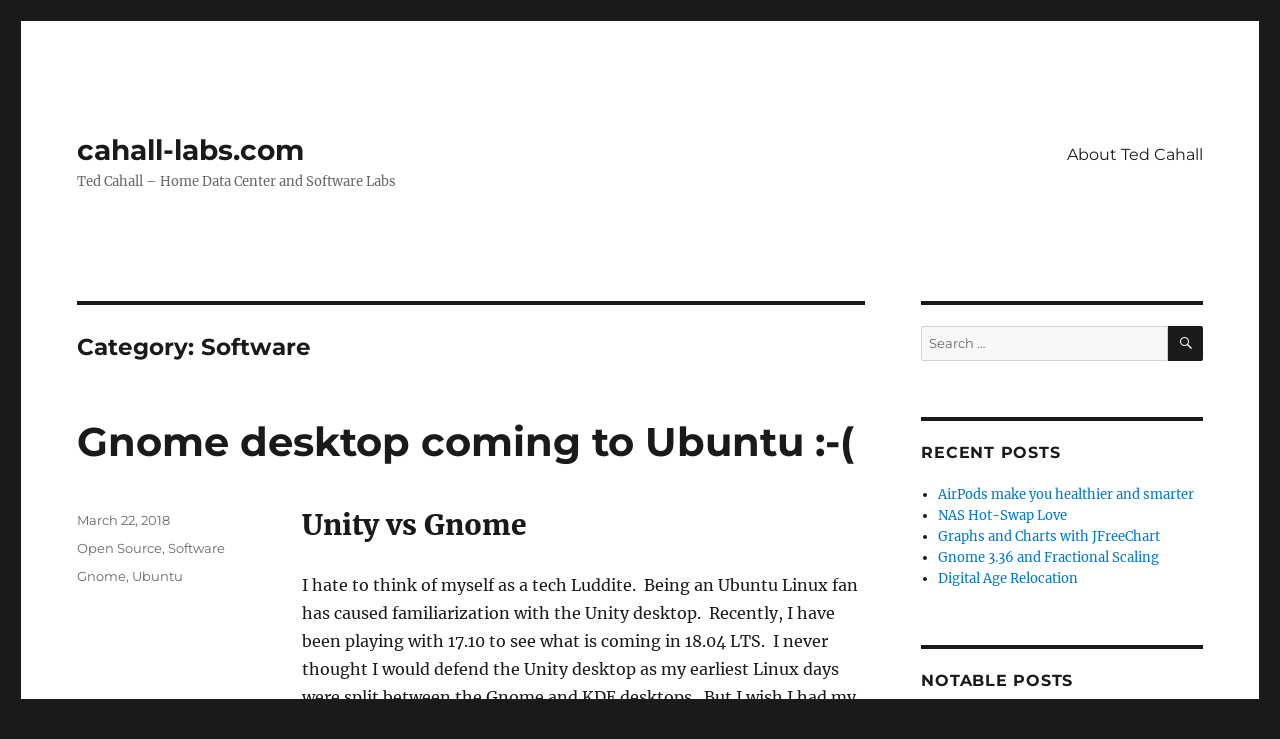

--- FILE ---
content_type: text/html; charset=UTF-8
request_url: https://cahall-labs.com/category/software/page/2/
body_size: 18961
content:
<!DOCTYPE html>
<html lang="en-US" class="no-js">
<head>
	<meta charset="UTF-8">
	<meta name="viewport" content="width=device-width, initial-scale=1.0">
	<link rel="profile" href="https://gmpg.org/xfn/11">
		<script>
(function(html){html.className = html.className.replace(/\bno-js\b/,'js')})(document.documentElement);
//# sourceURL=twentysixteen_javascript_detection
</script>
<meta name='robots' content='index, follow, max-image-preview:large, max-snippet:-1, max-video-preview:-1' />
	<style>img:is([sizes="auto" i], [sizes^="auto," i]) { contain-intrinsic-size: 3000px 1500px }</style>
	
	<!-- This site is optimized with the Yoast SEO plugin v26.8 - https://yoast.com/product/yoast-seo-wordpress/ -->
	<title>Software Archives - Page 2 of 2 - cahall-labs.com</title>
	<link rel="canonical" href="https://cahall-labs.com/category/software/page/2/" />
	<link rel="prev" href="https://cahall-labs.com/category/software/" />
	<meta property="og:locale" content="en_US" />
	<meta property="og:type" content="article" />
	<meta property="og:title" content="Software Archives - Page 2 of 2 - cahall-labs.com" />
	<meta property="og:url" content="https://cahall-labs.com/category/software/" />
	<meta property="og:site_name" content="cahall-labs.com" />
	<meta name="twitter:card" content="summary_large_image" />
	<meta name="twitter:site" content="@ted_cahall" />
	<script type="application/ld+json" class="yoast-schema-graph">{"@context":"https://schema.org","@graph":[{"@type":"CollectionPage","@id":"https://cahall-labs.com/category/software/","url":"https://cahall-labs.com/category/software/page/2/","name":"Software Archives - Page 2 of 2 - cahall-labs.com","isPartOf":{"@id":"https://cahall-labs.com/#website"},"breadcrumb":{"@id":"https://cahall-labs.com/category/software/page/2/#breadcrumb"},"inLanguage":"en-US"},{"@type":"BreadcrumbList","@id":"https://cahall-labs.com/category/software/page/2/#breadcrumb","itemListElement":[{"@type":"ListItem","position":1,"name":"Home","item":"https://cahall-labs.com/"},{"@type":"ListItem","position":2,"name":"Software"}]},{"@type":"WebSite","@id":"https://cahall-labs.com/#website","url":"https://cahall-labs.com/","name":"cahall-labs.com","description":"Ted Cahall - Home Data Center and Software Labs","publisher":{"@id":"https://cahall-labs.com/#/schema/person/c680d0bd605a2699c4af3c67a9463ad8"},"potentialAction":[{"@type":"SearchAction","target":{"@type":"EntryPoint","urlTemplate":"https://cahall-labs.com/?s={search_term_string}"},"query-input":{"@type":"PropertyValueSpecification","valueRequired":true,"valueName":"search_term_string"}}],"inLanguage":"en-US"},{"@type":["Person","Organization"],"@id":"https://cahall-labs.com/#/schema/person/c680d0bd605a2699c4af3c67a9463ad8","name":"Ted Cahall","image":{"@type":"ImageObject","inLanguage":"en-US","@id":"https://cahall-labs.com/#/schema/person/image/","url":"https://secureservercdn.net/198.71.233.153/bf7.618.myftpupload.com/wp-content/uploads/2018/03/ted-cahall.jpeg?time=1644358601","contentUrl":"https://secureservercdn.net/198.71.233.153/bf7.618.myftpupload.com/wp-content/uploads/2018/03/ted-cahall.jpeg?time=1644358601","width":460,"height":460,"caption":"Ted Cahall"},"logo":{"@id":"https://cahall-labs.com/#/schema/person/image/"},"description":"Ted Cahall is an executive, engineer, entrepreneur as well as amateur race car driver. He combined his skills as an engineer and passion for racing by developing the marrspoints.com points tracking website for the Washington DC region of the SCCA.","sameAs":["http://tedcahall.com/","https://www.facebook.com/ted.cahall","https://www.linkedin.com/in/tedcahall/","https://x.com/ted_cahall","https://www.youtube.com/user/tedcahall/"]}]}</script>
	<!-- / Yoast SEO plugin. -->


<link rel="alternate" type="application/rss+xml" title="cahall-labs.com &raquo; Feed" href="https://cahall-labs.com/feed/" />
<link rel="alternate" type="application/rss+xml" title="cahall-labs.com &raquo; Comments Feed" href="https://cahall-labs.com/comments/feed/" />
<link rel="alternate" type="application/rss+xml" title="cahall-labs.com &raquo; Software Category Feed" href="https://cahall-labs.com/category/software/feed/" />
<script>
window._wpemojiSettings = {"baseUrl":"https:\/\/s.w.org\/images\/core\/emoji\/16.0.1\/72x72\/","ext":".png","svgUrl":"https:\/\/s.w.org\/images\/core\/emoji\/16.0.1\/svg\/","svgExt":".svg","source":{"concatemoji":"https:\/\/cahall-labs.com\/wp-includes\/js\/wp-emoji-release.min.js?ver=6.8.3"}};
/*! This file is auto-generated */
!function(s,n){var o,i,e;function c(e){try{var t={supportTests:e,timestamp:(new Date).valueOf()};sessionStorage.setItem(o,JSON.stringify(t))}catch(e){}}function p(e,t,n){e.clearRect(0,0,e.canvas.width,e.canvas.height),e.fillText(t,0,0);var t=new Uint32Array(e.getImageData(0,0,e.canvas.width,e.canvas.height).data),a=(e.clearRect(0,0,e.canvas.width,e.canvas.height),e.fillText(n,0,0),new Uint32Array(e.getImageData(0,0,e.canvas.width,e.canvas.height).data));return t.every(function(e,t){return e===a[t]})}function u(e,t){e.clearRect(0,0,e.canvas.width,e.canvas.height),e.fillText(t,0,0);for(var n=e.getImageData(16,16,1,1),a=0;a<n.data.length;a++)if(0!==n.data[a])return!1;return!0}function f(e,t,n,a){switch(t){case"flag":return n(e,"\ud83c\udff3\ufe0f\u200d\u26a7\ufe0f","\ud83c\udff3\ufe0f\u200b\u26a7\ufe0f")?!1:!n(e,"\ud83c\udde8\ud83c\uddf6","\ud83c\udde8\u200b\ud83c\uddf6")&&!n(e,"\ud83c\udff4\udb40\udc67\udb40\udc62\udb40\udc65\udb40\udc6e\udb40\udc67\udb40\udc7f","\ud83c\udff4\u200b\udb40\udc67\u200b\udb40\udc62\u200b\udb40\udc65\u200b\udb40\udc6e\u200b\udb40\udc67\u200b\udb40\udc7f");case"emoji":return!a(e,"\ud83e\udedf")}return!1}function g(e,t,n,a){var r="undefined"!=typeof WorkerGlobalScope&&self instanceof WorkerGlobalScope?new OffscreenCanvas(300,150):s.createElement("canvas"),o=r.getContext("2d",{willReadFrequently:!0}),i=(o.textBaseline="top",o.font="600 32px Arial",{});return e.forEach(function(e){i[e]=t(o,e,n,a)}),i}function t(e){var t=s.createElement("script");t.src=e,t.defer=!0,s.head.appendChild(t)}"undefined"!=typeof Promise&&(o="wpEmojiSettingsSupports",i=["flag","emoji"],n.supports={everything:!0,everythingExceptFlag:!0},e=new Promise(function(e){s.addEventListener("DOMContentLoaded",e,{once:!0})}),new Promise(function(t){var n=function(){try{var e=JSON.parse(sessionStorage.getItem(o));if("object"==typeof e&&"number"==typeof e.timestamp&&(new Date).valueOf()<e.timestamp+604800&&"object"==typeof e.supportTests)return e.supportTests}catch(e){}return null}();if(!n){if("undefined"!=typeof Worker&&"undefined"!=typeof OffscreenCanvas&&"undefined"!=typeof URL&&URL.createObjectURL&&"undefined"!=typeof Blob)try{var e="postMessage("+g.toString()+"("+[JSON.stringify(i),f.toString(),p.toString(),u.toString()].join(",")+"));",a=new Blob([e],{type:"text/javascript"}),r=new Worker(URL.createObjectURL(a),{name:"wpTestEmojiSupports"});return void(r.onmessage=function(e){c(n=e.data),r.terminate(),t(n)})}catch(e){}c(n=g(i,f,p,u))}t(n)}).then(function(e){for(var t in e)n.supports[t]=e[t],n.supports.everything=n.supports.everything&&n.supports[t],"flag"!==t&&(n.supports.everythingExceptFlag=n.supports.everythingExceptFlag&&n.supports[t]);n.supports.everythingExceptFlag=n.supports.everythingExceptFlag&&!n.supports.flag,n.DOMReady=!1,n.readyCallback=function(){n.DOMReady=!0}}).then(function(){return e}).then(function(){var e;n.supports.everything||(n.readyCallback(),(e=n.source||{}).concatemoji?t(e.concatemoji):e.wpemoji&&e.twemoji&&(t(e.twemoji),t(e.wpemoji)))}))}((window,document),window._wpemojiSettings);
</script>
<style id='wp-emoji-styles-inline-css'>

	img.wp-smiley, img.emoji {
		display: inline !important;
		border: none !important;
		box-shadow: none !important;
		height: 1em !important;
		width: 1em !important;
		margin: 0 0.07em !important;
		vertical-align: -0.1em !important;
		background: none !important;
		padding: 0 !important;
	}
</style>
<link rel='stylesheet' id='wp-block-library-css' href='https://cahall-labs.com/wp-includes/css/dist/block-library/style.min.css?ver=6.8.3' media='all' />
<style id='wp-block-library-theme-inline-css'>
.wp-block-audio :where(figcaption){color:#555;font-size:13px;text-align:center}.is-dark-theme .wp-block-audio :where(figcaption){color:#ffffffa6}.wp-block-audio{margin:0 0 1em}.wp-block-code{border:1px solid #ccc;border-radius:4px;font-family:Menlo,Consolas,monaco,monospace;padding:.8em 1em}.wp-block-embed :where(figcaption){color:#555;font-size:13px;text-align:center}.is-dark-theme .wp-block-embed :where(figcaption){color:#ffffffa6}.wp-block-embed{margin:0 0 1em}.blocks-gallery-caption{color:#555;font-size:13px;text-align:center}.is-dark-theme .blocks-gallery-caption{color:#ffffffa6}:root :where(.wp-block-image figcaption){color:#555;font-size:13px;text-align:center}.is-dark-theme :root :where(.wp-block-image figcaption){color:#ffffffa6}.wp-block-image{margin:0 0 1em}.wp-block-pullquote{border-bottom:4px solid;border-top:4px solid;color:currentColor;margin-bottom:1.75em}.wp-block-pullquote cite,.wp-block-pullquote footer,.wp-block-pullquote__citation{color:currentColor;font-size:.8125em;font-style:normal;text-transform:uppercase}.wp-block-quote{border-left:.25em solid;margin:0 0 1.75em;padding-left:1em}.wp-block-quote cite,.wp-block-quote footer{color:currentColor;font-size:.8125em;font-style:normal;position:relative}.wp-block-quote:where(.has-text-align-right){border-left:none;border-right:.25em solid;padding-left:0;padding-right:1em}.wp-block-quote:where(.has-text-align-center){border:none;padding-left:0}.wp-block-quote.is-large,.wp-block-quote.is-style-large,.wp-block-quote:where(.is-style-plain){border:none}.wp-block-search .wp-block-search__label{font-weight:700}.wp-block-search__button{border:1px solid #ccc;padding:.375em .625em}:where(.wp-block-group.has-background){padding:1.25em 2.375em}.wp-block-separator.has-css-opacity{opacity:.4}.wp-block-separator{border:none;border-bottom:2px solid;margin-left:auto;margin-right:auto}.wp-block-separator.has-alpha-channel-opacity{opacity:1}.wp-block-separator:not(.is-style-wide):not(.is-style-dots){width:100px}.wp-block-separator.has-background:not(.is-style-dots){border-bottom:none;height:1px}.wp-block-separator.has-background:not(.is-style-wide):not(.is-style-dots){height:2px}.wp-block-table{margin:0 0 1em}.wp-block-table td,.wp-block-table th{word-break:normal}.wp-block-table :where(figcaption){color:#555;font-size:13px;text-align:center}.is-dark-theme .wp-block-table :where(figcaption){color:#ffffffa6}.wp-block-video :where(figcaption){color:#555;font-size:13px;text-align:center}.is-dark-theme .wp-block-video :where(figcaption){color:#ffffffa6}.wp-block-video{margin:0 0 1em}:root :where(.wp-block-template-part.has-background){margin-bottom:0;margin-top:0;padding:1.25em 2.375em}
</style>
<style id='classic-theme-styles-inline-css'>
/*! This file is auto-generated */
.wp-block-button__link{color:#fff;background-color:#32373c;border-radius:9999px;box-shadow:none;text-decoration:none;padding:calc(.667em + 2px) calc(1.333em + 2px);font-size:1.125em}.wp-block-file__button{background:#32373c;color:#fff;text-decoration:none}
</style>
<style id='global-styles-inline-css'>
:root{--wp--preset--aspect-ratio--square: 1;--wp--preset--aspect-ratio--4-3: 4/3;--wp--preset--aspect-ratio--3-4: 3/4;--wp--preset--aspect-ratio--3-2: 3/2;--wp--preset--aspect-ratio--2-3: 2/3;--wp--preset--aspect-ratio--16-9: 16/9;--wp--preset--aspect-ratio--9-16: 9/16;--wp--preset--color--black: #000000;--wp--preset--color--cyan-bluish-gray: #abb8c3;--wp--preset--color--white: #fff;--wp--preset--color--pale-pink: #f78da7;--wp--preset--color--vivid-red: #cf2e2e;--wp--preset--color--luminous-vivid-orange: #ff6900;--wp--preset--color--luminous-vivid-amber: #fcb900;--wp--preset--color--light-green-cyan: #7bdcb5;--wp--preset--color--vivid-green-cyan: #00d084;--wp--preset--color--pale-cyan-blue: #8ed1fc;--wp--preset--color--vivid-cyan-blue: #0693e3;--wp--preset--color--vivid-purple: #9b51e0;--wp--preset--color--dark-gray: #1a1a1a;--wp--preset--color--medium-gray: #686868;--wp--preset--color--light-gray: #e5e5e5;--wp--preset--color--blue-gray: #4d545c;--wp--preset--color--bright-blue: #007acc;--wp--preset--color--light-blue: #9adffd;--wp--preset--color--dark-brown: #402b30;--wp--preset--color--medium-brown: #774e24;--wp--preset--color--dark-red: #640c1f;--wp--preset--color--bright-red: #ff675f;--wp--preset--color--yellow: #ffef8e;--wp--preset--gradient--vivid-cyan-blue-to-vivid-purple: linear-gradient(135deg,rgba(6,147,227,1) 0%,rgb(155,81,224) 100%);--wp--preset--gradient--light-green-cyan-to-vivid-green-cyan: linear-gradient(135deg,rgb(122,220,180) 0%,rgb(0,208,130) 100%);--wp--preset--gradient--luminous-vivid-amber-to-luminous-vivid-orange: linear-gradient(135deg,rgba(252,185,0,1) 0%,rgba(255,105,0,1) 100%);--wp--preset--gradient--luminous-vivid-orange-to-vivid-red: linear-gradient(135deg,rgba(255,105,0,1) 0%,rgb(207,46,46) 100%);--wp--preset--gradient--very-light-gray-to-cyan-bluish-gray: linear-gradient(135deg,rgb(238,238,238) 0%,rgb(169,184,195) 100%);--wp--preset--gradient--cool-to-warm-spectrum: linear-gradient(135deg,rgb(74,234,220) 0%,rgb(151,120,209) 20%,rgb(207,42,186) 40%,rgb(238,44,130) 60%,rgb(251,105,98) 80%,rgb(254,248,76) 100%);--wp--preset--gradient--blush-light-purple: linear-gradient(135deg,rgb(255,206,236) 0%,rgb(152,150,240) 100%);--wp--preset--gradient--blush-bordeaux: linear-gradient(135deg,rgb(254,205,165) 0%,rgb(254,45,45) 50%,rgb(107,0,62) 100%);--wp--preset--gradient--luminous-dusk: linear-gradient(135deg,rgb(255,203,112) 0%,rgb(199,81,192) 50%,rgb(65,88,208) 100%);--wp--preset--gradient--pale-ocean: linear-gradient(135deg,rgb(255,245,203) 0%,rgb(182,227,212) 50%,rgb(51,167,181) 100%);--wp--preset--gradient--electric-grass: linear-gradient(135deg,rgb(202,248,128) 0%,rgb(113,206,126) 100%);--wp--preset--gradient--midnight: linear-gradient(135deg,rgb(2,3,129) 0%,rgb(40,116,252) 100%);--wp--preset--font-size--small: 13px;--wp--preset--font-size--medium: 20px;--wp--preset--font-size--large: 36px;--wp--preset--font-size--x-large: 42px;--wp--preset--spacing--20: 0.44rem;--wp--preset--spacing--30: 0.67rem;--wp--preset--spacing--40: 1rem;--wp--preset--spacing--50: 1.5rem;--wp--preset--spacing--60: 2.25rem;--wp--preset--spacing--70: 3.38rem;--wp--preset--spacing--80: 5.06rem;--wp--preset--shadow--natural: 6px 6px 9px rgba(0, 0, 0, 0.2);--wp--preset--shadow--deep: 12px 12px 50px rgba(0, 0, 0, 0.4);--wp--preset--shadow--sharp: 6px 6px 0px rgba(0, 0, 0, 0.2);--wp--preset--shadow--outlined: 6px 6px 0px -3px rgba(255, 255, 255, 1), 6px 6px rgba(0, 0, 0, 1);--wp--preset--shadow--crisp: 6px 6px 0px rgba(0, 0, 0, 1);}:where(.is-layout-flex){gap: 0.5em;}:where(.is-layout-grid){gap: 0.5em;}body .is-layout-flex{display: flex;}.is-layout-flex{flex-wrap: wrap;align-items: center;}.is-layout-flex > :is(*, div){margin: 0;}body .is-layout-grid{display: grid;}.is-layout-grid > :is(*, div){margin: 0;}:where(.wp-block-columns.is-layout-flex){gap: 2em;}:where(.wp-block-columns.is-layout-grid){gap: 2em;}:where(.wp-block-post-template.is-layout-flex){gap: 1.25em;}:where(.wp-block-post-template.is-layout-grid){gap: 1.25em;}.has-black-color{color: var(--wp--preset--color--black) !important;}.has-cyan-bluish-gray-color{color: var(--wp--preset--color--cyan-bluish-gray) !important;}.has-white-color{color: var(--wp--preset--color--white) !important;}.has-pale-pink-color{color: var(--wp--preset--color--pale-pink) !important;}.has-vivid-red-color{color: var(--wp--preset--color--vivid-red) !important;}.has-luminous-vivid-orange-color{color: var(--wp--preset--color--luminous-vivid-orange) !important;}.has-luminous-vivid-amber-color{color: var(--wp--preset--color--luminous-vivid-amber) !important;}.has-light-green-cyan-color{color: var(--wp--preset--color--light-green-cyan) !important;}.has-vivid-green-cyan-color{color: var(--wp--preset--color--vivid-green-cyan) !important;}.has-pale-cyan-blue-color{color: var(--wp--preset--color--pale-cyan-blue) !important;}.has-vivid-cyan-blue-color{color: var(--wp--preset--color--vivid-cyan-blue) !important;}.has-vivid-purple-color{color: var(--wp--preset--color--vivid-purple) !important;}.has-black-background-color{background-color: var(--wp--preset--color--black) !important;}.has-cyan-bluish-gray-background-color{background-color: var(--wp--preset--color--cyan-bluish-gray) !important;}.has-white-background-color{background-color: var(--wp--preset--color--white) !important;}.has-pale-pink-background-color{background-color: var(--wp--preset--color--pale-pink) !important;}.has-vivid-red-background-color{background-color: var(--wp--preset--color--vivid-red) !important;}.has-luminous-vivid-orange-background-color{background-color: var(--wp--preset--color--luminous-vivid-orange) !important;}.has-luminous-vivid-amber-background-color{background-color: var(--wp--preset--color--luminous-vivid-amber) !important;}.has-light-green-cyan-background-color{background-color: var(--wp--preset--color--light-green-cyan) !important;}.has-vivid-green-cyan-background-color{background-color: var(--wp--preset--color--vivid-green-cyan) !important;}.has-pale-cyan-blue-background-color{background-color: var(--wp--preset--color--pale-cyan-blue) !important;}.has-vivid-cyan-blue-background-color{background-color: var(--wp--preset--color--vivid-cyan-blue) !important;}.has-vivid-purple-background-color{background-color: var(--wp--preset--color--vivid-purple) !important;}.has-black-border-color{border-color: var(--wp--preset--color--black) !important;}.has-cyan-bluish-gray-border-color{border-color: var(--wp--preset--color--cyan-bluish-gray) !important;}.has-white-border-color{border-color: var(--wp--preset--color--white) !important;}.has-pale-pink-border-color{border-color: var(--wp--preset--color--pale-pink) !important;}.has-vivid-red-border-color{border-color: var(--wp--preset--color--vivid-red) !important;}.has-luminous-vivid-orange-border-color{border-color: var(--wp--preset--color--luminous-vivid-orange) !important;}.has-luminous-vivid-amber-border-color{border-color: var(--wp--preset--color--luminous-vivid-amber) !important;}.has-light-green-cyan-border-color{border-color: var(--wp--preset--color--light-green-cyan) !important;}.has-vivid-green-cyan-border-color{border-color: var(--wp--preset--color--vivid-green-cyan) !important;}.has-pale-cyan-blue-border-color{border-color: var(--wp--preset--color--pale-cyan-blue) !important;}.has-vivid-cyan-blue-border-color{border-color: var(--wp--preset--color--vivid-cyan-blue) !important;}.has-vivid-purple-border-color{border-color: var(--wp--preset--color--vivid-purple) !important;}.has-vivid-cyan-blue-to-vivid-purple-gradient-background{background: var(--wp--preset--gradient--vivid-cyan-blue-to-vivid-purple) !important;}.has-light-green-cyan-to-vivid-green-cyan-gradient-background{background: var(--wp--preset--gradient--light-green-cyan-to-vivid-green-cyan) !important;}.has-luminous-vivid-amber-to-luminous-vivid-orange-gradient-background{background: var(--wp--preset--gradient--luminous-vivid-amber-to-luminous-vivid-orange) !important;}.has-luminous-vivid-orange-to-vivid-red-gradient-background{background: var(--wp--preset--gradient--luminous-vivid-orange-to-vivid-red) !important;}.has-very-light-gray-to-cyan-bluish-gray-gradient-background{background: var(--wp--preset--gradient--very-light-gray-to-cyan-bluish-gray) !important;}.has-cool-to-warm-spectrum-gradient-background{background: var(--wp--preset--gradient--cool-to-warm-spectrum) !important;}.has-blush-light-purple-gradient-background{background: var(--wp--preset--gradient--blush-light-purple) !important;}.has-blush-bordeaux-gradient-background{background: var(--wp--preset--gradient--blush-bordeaux) !important;}.has-luminous-dusk-gradient-background{background: var(--wp--preset--gradient--luminous-dusk) !important;}.has-pale-ocean-gradient-background{background: var(--wp--preset--gradient--pale-ocean) !important;}.has-electric-grass-gradient-background{background: var(--wp--preset--gradient--electric-grass) !important;}.has-midnight-gradient-background{background: var(--wp--preset--gradient--midnight) !important;}.has-small-font-size{font-size: var(--wp--preset--font-size--small) !important;}.has-medium-font-size{font-size: var(--wp--preset--font-size--medium) !important;}.has-large-font-size{font-size: var(--wp--preset--font-size--large) !important;}.has-x-large-font-size{font-size: var(--wp--preset--font-size--x-large) !important;}
:where(.wp-block-post-template.is-layout-flex){gap: 1.25em;}:where(.wp-block-post-template.is-layout-grid){gap: 1.25em;}
:where(.wp-block-columns.is-layout-flex){gap: 2em;}:where(.wp-block-columns.is-layout-grid){gap: 2em;}
:root :where(.wp-block-pullquote){font-size: 1.5em;line-height: 1.6;}
</style>
<link rel='stylesheet' id='wp-components-css' href='https://cahall-labs.com/wp-includes/css/dist/components/style.min.css?ver=6.8.3' media='all' />
<link rel='stylesheet' id='godaddy-styles-css' href='https://cahall-labs.com/wp-content/mu-plugins/vendor/wpex/godaddy-launch/includes/Dependencies/GoDaddy/Styles/build/latest.css?ver=2.0.2' media='all' />
<link rel='stylesheet' id='twentysixteen-fonts-css' href='https://cahall-labs.com/wp-content/themes/twentysixteen/fonts/merriweather-plus-montserrat-plus-inconsolata.css?ver=20230328' media='all' />
<link rel='stylesheet' id='genericons-css' href='https://cahall-labs.com/wp-content/themes/twentysixteen/genericons/genericons.css?ver=20251101' media='all' />
<link rel='stylesheet' id='twentysixteen-style-css' href='https://cahall-labs.com/wp-content/themes/twentysixteen/style.css?ver=20251202' media='all' />
<link rel='stylesheet' id='twentysixteen-block-style-css' href='https://cahall-labs.com/wp-content/themes/twentysixteen/css/blocks.css?ver=20240817' media='all' />
<script src="https://cahall-labs.com/wp-includes/js/jquery/jquery.min.js?ver=3.7.1" id="jquery-core-js"></script>
<script src="https://cahall-labs.com/wp-includes/js/jquery/jquery-migrate.min.js?ver=3.4.1" id="jquery-migrate-js"></script>
<script id="twentysixteen-script-js-extra">
var screenReaderText = {"expand":"expand child menu","collapse":"collapse child menu"};
</script>
<script src="https://cahall-labs.com/wp-content/themes/twentysixteen/js/functions.js?ver=20230629" id="twentysixteen-script-js" defer data-wp-strategy="defer"></script>
<link rel="https://api.w.org/" href="https://cahall-labs.com/wp-json/" /><link rel="alternate" title="JSON" type="application/json" href="https://cahall-labs.com/wp-json/wp/v2/categories/6" /><link rel="EditURI" type="application/rsd+xml" title="RSD" href="https://cahall-labs.com/xmlrpc.php?rsd" />
<meta name="generator" content="WordPress 6.8.3" />
</head>

<body class="archive paged category category-software category-6 wp-embed-responsive paged-2 category-paged-2 wp-theme-twentysixteen hfeed">
<div id="page" class="site">
	<div class="site-inner">
		<a class="skip-link screen-reader-text" href="#content">
			Skip to content		</a>

		<header id="masthead" class="site-header">
			<div class="site-header-main">
				<div class="site-branding">
											<p class="site-title"><a href="https://cahall-labs.com/" rel="home" >cahall-labs.com</a></p>
												<p class="site-description">Ted Cahall &#8211; Home Data Center and Software Labs</p>
									</div><!-- .site-branding -->

									<button id="menu-toggle" class="menu-toggle">Menu</button>

					<div id="site-header-menu" class="site-header-menu">
													<nav id="site-navigation" class="main-navigation" aria-label="Primary Menu">
								<div class="menu-primary-menu-container"><ul id="menu-primary-menu" class="primary-menu"><li id="menu-item-428" class="menu-item menu-item-type-post_type menu-item-object-page menu-item-428"><a href="https://cahall-labs.com/about-ted-cahall/">About Ted Cahall</a></li>
</ul></div>							</nav><!-- .main-navigation -->
						
											</div><!-- .site-header-menu -->
							</div><!-- .site-header-main -->

					</header><!-- .site-header -->

		<div id="content" class="site-content">

	<div id="primary" class="content-area">
		<main id="main" class="site-main">

		
			<header class="page-header">
				<h1 class="page-title">Category: <span>Software</span></h1>			</header><!-- .page-header -->

			
<article id="post-436" class="post-436 post type-post status-publish format-standard hentry category-open-source category-software tag-gnome tag-ubuntu">
	<header class="entry-header">
		
		<h2 class="entry-title"><a href="https://cahall-labs.com/ubuntu-and-the-gnome-desktop/" rel="bookmark">Gnome desktop coming to Ubuntu :-(</a></h2>	</header><!-- .entry-header -->

	
	
	<div class="entry-content">
		<h2>Unity vs Gnome</h2>
<p>I hate to think of myself as a tech Luddite.  Being an Ubuntu Linux fan has caused familiarization with the Unity desktop.  Recently, I have been playing with 17.10 to see what is coming in 18.04 LTS.  I never thought I would defend the Unity desktop as my earliest Linux days were split between the Gnome and KDE desktops.  But I wish I had my old Unity back. Yes, I know I can return to it in 17.10 &#8211; but it is becoming mostly unsupported.  Incremental scaling is essential with today&#8217;s 4K monitors.  Or I need Lasik.  Uber-Lasik in my case.</p>
<h2>Why I like LTS.1</h2>
<p>I never actually run the first point release of an LTS version.  I waited for 16.04.1 to get anything real live on 16.04 LTS.  It seems the <a href="https://www.omgubuntu.co.uk/2018/03/gnome-shell-has-a-memory-leak-and-it-might-not-be-fixed-for-ubuntu-18-04-lts">Gnome desktop has a big memory leak</a> and it likely will not be fixed in the 18.04 LTS initial release in April.</p>
<p>OK, scratch moving to 18.04 LTS in April on anything I need.  I already am a desktop memory hog as it is and finally <a href="https://cahall-labs.com/intel-nucs-make-a-perfect-home-cluster/">upgraded my new desktop machine to 32GB of RAM</a>.</p>
<h2>A Gnome future in Ubuntu</h2>
<p>I know this is all for the good.  That change thing.  Moving to Gnome in this case.  It is far more widely supported and used across more variants of Linux.   I used to be a <a href="https://cahall-labs.com/centos-rocks/">CentOS champion as I loosened the evil grip of RedHat subscription fees</a> back in my AOL cost cutting days.  I have since become almost an exclusive Ubuntu home data center.  Seems I will be straddling Gnome and Unity for a year or so.  One other word of caution, the Gnome 3.26 desktop (used in 17.10) does not truly support incremental UI scaling yet.  This is a problem for people like me with a 4K laptop screen or large 4K desktops.  <a href="https://www.omgubuntu.co.uk/2017/09/enable-fractional-scaling-gnome-linux">There is a workaround</a>.   However, it is not clear if fractional scaling will make it into Gnome 3.28 which ships with  18.04 LTS.</p>
<p>Happy times.  It is really hard to see my shell windows in a non-scaled up Gnome desktop on a 4K laptop screen.</p>
<p><a href="http://tedcahall.com/">Ted Cahall</a></p>
	</div><!-- .entry-content -->

	<footer class="entry-footer">
		<span class="byline"><img alt='' src='https://secure.gravatar.com/avatar/2408c9cd527241faeb6ef9cbd542563ebbe3c80c1d55222d7fce2f6b51f50789?s=49&#038;d=mm&#038;r=g' srcset='https://secure.gravatar.com/avatar/2408c9cd527241faeb6ef9cbd542563ebbe3c80c1d55222d7fce2f6b51f50789?s=98&#038;d=mm&#038;r=g 2x' class='avatar avatar-49 photo' height='49' width='49' decoding='async'/><span class="screen-reader-text">Author </span><span class="author vcard"><a class="url fn n" href="https://cahall-labs.com/author/tedcahall/">Ted Cahall</a></span></span><span class="posted-on"><span class="screen-reader-text">Posted on </span><a href="https://cahall-labs.com/ubuntu-and-the-gnome-desktop/" rel="bookmark"><time class="entry-date published" datetime="2018-03-22T06:22:56-04:00">March 22, 2018</time><time class="updated" datetime="2018-04-07T07:38:07-04:00">April 7, 2018</time></a></span><span class="cat-links"><span class="screen-reader-text">Categories </span><a href="https://cahall-labs.com/category/open-source/" rel="category tag">Open Source</a>, <a href="https://cahall-labs.com/category/software/" rel="category tag">Software</a></span><span class="tags-links"><span class="screen-reader-text">Tags </span><a href="https://cahall-labs.com/tag/gnome/" rel="tag">Gnome</a>, <a href="https://cahall-labs.com/tag/ubuntu/" rel="tag">Ubuntu</a></span>			</footer><!-- .entry-footer -->
</article><!-- #post-436 -->

<article id="post-352" class="post-352 post type-post status-publish format-standard hentry category-cassandra category-hadoop category-home-data-center category-open-source category-software">
	<header class="entry-header">
		
		<h2 class="entry-title"><a href="https://cahall-labs.com/ted-cahalls-new-tech-blog/" rel="bookmark">Ted Cahall&#8217;s &#8220;new&#8221; tech blog</a></h2>	</header><!-- .entry-header -->

	
	
	<div class="entry-content">
		<h2>New Blog along with some old content</h2>
<p>As a past media executive at companies such as CNET Networks, Microsoft&#8217;s MSN, AOL and the early social network Classmates.com, I have operated a  blog here and there over the years.  Mostly to test out SEO ideas and cross link my sites, etc.</p>
<h3>Started on LiveJournal in 2004</h3>
<p>One of my unfortunate <strong>SEO</strong> decisions was using <a href="https://ted-cahall.livejournal.com/">LiveJournal.com for my tech postings</a>.  In 2004 as CTO of CNET Networks, I was fortunate enough to <a href="https://cahall-labs.com/social-scribblings-sort-of/">meet Brad Fitzpatrick who invented LiveJournal</a> (as well as memcached).  Since we made a (failed) bid to buy the site, I decided I should use it and get to know it a bit.  I had used it to blog about some of my non-proprietary experiences with technology and software from time to time.</p>
<p>My last post there was almost two years ago to the day.  I was musing at the <a href="https://cahall-labs.com/the-intel-nuc-computers-aws-and-racing-cars/">intersection of my auto racing hobby and my technology hobby</a>.  It was through a lack of automation of the points standing of my auto racing league that I had finally brought these two passions together.  This was all enabled by Open Source, the Intel NUC computers (home data center), and Amazon&#8217;s AWS hosting facility.   Resulting in the creation of the <a href="http://marrspoints.com/">marrspoints.com</a> race points tracking web application.</p>
<h3>LiveJournal did not seem to get the SEO juice</h3>
<p>Compared to modern blogging sites such as WordPress (which this blog is built on), LiveJournal never got the great SEO features that it deserved. Therefore today, I am moving my LiveJournal information over to a new home here at <a href="https://cahall-labs.com">cahall-labs.com</a>.   All of the posts have been successfully moved here as of this post.</p>
<h2>Open Source and my Home Data Center</h2>
<p>I have a few tech topics that are of interest to me. They include:</p>
<ul>
<li>My home data center evolution</li>
<li>The Open Source operating systems and application software I use at home</li>
<li>The <a href="http://marrspoints.com/">marrspoints race track application</a> I built</li>
</ul>
<h3>Cassandra and Hadoop</h3>
<p>The marrspoints.com site was simple to build, but the back end tools to ingest all of the race data was a lot more work.  I occasionally look at ways to change the data ingestion or analytics.  Therefore I play with tools such as <a href="http://cassandra.apache.org/">Cassandra</a> and <a href="http://hadoop.apache.org/">Hadoop</a> on my NUC cluster in my home data center.  In general, I will try NOT to blog about racing in this blog.  That will move to a blog at either <a href="http://cahallracing.com/">cahallracing.com</a> or <a href="http://cahall.com/">cahall.com</a>.</p>
<h2>Thank you LiveJournal &#8211; hello WordPress</h2>
<p>So thank you to LiveJournal for the tools and time.  It was a good 14 year run.  There is also an <a href="http://wordpress.tedcahall.com/">old, outdated racing blog on WordPress.</a>  It will likely be moving to a new home in the next month or two.  It will be good to get back to using the tool <a href="https://ma.tt/">Matt Mullenweg</a> built (WordPress).  I had the opportunity to work with Matt at CNET when he spent time there for a year on his way to becoming famous.  Clearly I wish I had made a blog tool.  Some day I may even blog about <a href="https://www.linkedin.com/in/gavinh/">Gavin Hall</a> and <a href="http://alexrudloff.com/">Alex Rudloff</a>.  They built blogsmith.  Blogsmith powers TMZ.com and most of the AOL blogs.  I guess I met most of the people that built blogs&#8230;  Very, very smart and talented people.</p>
<p><a href="http://cahall.com/about/">Ted Cahall</a></p>
	</div><!-- .entry-content -->

	<footer class="entry-footer">
		<span class="byline"><img alt='' src='https://secure.gravatar.com/avatar/2408c9cd527241faeb6ef9cbd542563ebbe3c80c1d55222d7fce2f6b51f50789?s=49&#038;d=mm&#038;r=g' srcset='https://secure.gravatar.com/avatar/2408c9cd527241faeb6ef9cbd542563ebbe3c80c1d55222d7fce2f6b51f50789?s=98&#038;d=mm&#038;r=g 2x' class='avatar avatar-49 photo' height='49' width='49' decoding='async'/><span class="screen-reader-text">Author </span><span class="author vcard"><a class="url fn n" href="https://cahall-labs.com/author/tedcahall/">Ted Cahall</a></span></span><span class="posted-on"><span class="screen-reader-text">Posted on </span><a href="https://cahall-labs.com/ted-cahalls-new-tech-blog/" rel="bookmark"><time class="entry-date published" datetime="2018-03-16T16:44:02-04:00">March 16, 2018</time><time class="updated" datetime="2018-04-07T08:23:09-04:00">April 7, 2018</time></a></span><span class="cat-links"><span class="screen-reader-text">Categories </span><a href="https://cahall-labs.com/category/open-source/cassandra/" rel="category tag">Cassandra</a>, <a href="https://cahall-labs.com/category/open-source/hadoop/" rel="category tag">Hadoop</a>, <a href="https://cahall-labs.com/category/home-data-center/" rel="category tag">Home Data Center</a>, <a href="https://cahall-labs.com/category/open-source/" rel="category tag">Open Source</a>, <a href="https://cahall-labs.com/category/software/" rel="category tag">Software</a></span>			</footer><!-- .entry-footer -->
</article><!-- #post-352 -->

<article id="post-394" class="post-394 post type-post status-publish format-standard hentry category-hardware category-open-source category-software">
	<header class="entry-header">
		
		<h2 class="entry-title"><a href="https://cahall-labs.com/the-intel-nuc-computers-aws-and-racing-cars/" rel="bookmark">The Intel NUC Computers, AWS, and racing cars</a></h2>	</header><!-- .entry-header -->

	
	
	<div class="entry-content">
		<p>It has been over five years since my last post about software and technology.  It&#8217;s not that I stopped using it.  I just stopped talking about it.  Lately I have been on a bit of a streak.  I have been working on the <a href="http://marrspoints.com/" target="_self" rel="nofollow">MARRS Points</a> tracking app in AWS for over a year now.  It will now be the official points tracking application for the 2016 season across all race classes in the <a href="http://www.wdcr-scca.org/" target="_blank" rel="nofollow noopener">Washington DC Region</a> (WDCR) of the <a href="http://scca.com/" target="_blank" rel="nofollow noopener">SCCA</a>.  I have actually done something mildly productive with my spare time!</p>
<h2>An AWS Project Was In Order</h2>
<p>It was mainly by happenstance that I got the app going.  I wanted to work in the Amazon AWS cloud a bit to understand it better.  I had managed teams using it for years now at various companies.  So it seemed like a reasonable learning experience. I could have easily chosen Microsoft Azure or the Google Cloud, but AWS has the deepest legacy and I started there.  Once I logged in and started to play with AWS, they let me know my first year was <b>FREE </b>if I kept my usage below specific CPU and memory levels.  Sure no problem.  But what to build, what to do?  I remembered I had built an old Java/JSP app as a framework for a racing site for my brothers and I, called <a href="http://cahallbrothersracing.com/" target="_blank" rel="nofollow noopener">cahallbrosracing.com</a>.  GoDaddy had taken their Java support down and it had been throwing errors for years.  So I decided that was the perfect domain to try, and grabbed the skeleton code.  It would be some type of Java/JSP racing application that used a MySQL database backend.  But for now, I just needed to see if I could configure AWS to let me get anything live.</p>
<h2>EC2, RDS, a little AWS security magic&#8230;</h2>
<p>I provisioned an EC2 node, downloaded <a href="http://tomcat.apache.org/" target="_blank" rel="nofollow noopener">Tomcat</a> and Oracle Java and went to work.  In no time, I had the fragments of the old site live and decided I should put my race schedule online.  The schedule would not come from a static HTML page.  It would use a JSP template and a Java object to get the data from the database.  Then each year I would just add new events to the database and display by year.  Quickly the MySQL DB was provisioned, network security provisioned, DB connectivity assembled and the schedule was live.  OK &#8211; AWS was EASY to use and I now had a public facing Java environment.  I was always too cheap to pay for a dedicated host. Too cheap to sort out a real public facing Java environment that allowed me to control the Linux services so I could start and stop Tomcat as needed.  But FREE was right up my alley.</p>
<p>So there I was, developing Java, JSP and SQL code right on the &#8220;production&#8221; AWS Linux server.  Who needs Maven or Ant, I was building it right in the server directories!  Then I started to realize I did not have backups.  I was not using a source code repository.  It could all go away like a previous big app I wrote when my RAID drives both failed in the great 2005 Seattle wind storm.  Not a good idea.</p>
<h2>Intel NUCs (and GitHub) to the rescue!</h2>
<p>Enter the NUCs!!!  I had learned about the <a href="https://en.wikipedia.org/wiki/Next_Unit_of_Computing" target="_blank" rel="nofollow noopener">Intel NUC series</a> and bought a handful of them to make a home server farm for <a href="http://hadoop.apache.org/" target="_blank" rel="nofollow noopener">Hadoop</a> and <a href="http://cassandra.apache.org/" target="_blank" rel="nofollow noopener">Cassandra</a> work.  These units are mostly the i5 models with 16GB of RAM running <a href="http://www.ubuntu.com/" target="_blank" rel="nofollow noopener">Ubuntu 14.04.4 LTS</a>.  I realized I needed to do the development at home, keep the code in a <a href="https://github.com/tedcahall" target="_blank" rel="nofollow noopener">GitHub repository</a>, and then push updates to AWS when the next version was ready for production.  My main Java development NUC has been awesome.  It is a great complimentary setup.  An AWS &#8220;production&#8221; environment in the cloud and a Linux environment at home with the source code repository also in the cloud.  I even installed VMWare Workstation on my laptop so I have Linux at the track.  This allows me to pull the code from GitHub down to my laptop and make changes from the track.  It&#8217;s almost like I have made it to 2013 or something.</p>
<h2>Why software is never &#8220;done&#8221;</h2>
<p>Well once I got going, I wanted to track my points in the MARRS races.  So I made some tools to allow manual entry of schedules, race results, etc.  This manual process clearly did not scale well.  The discovery of  <a href="http://www.race-monitor.com/" target="_blank" rel="nofollow noopener">Race Monitor</a> and their <a href="https://en.wikipedia.org/wiki/Representational_state_transfer" target="_blank" rel="nofollow noopener">REST APIs</a>. solved that issue.  The code was written to pull the results back from Race Monitor and used <a href="https://github.com/google/gson" target="_blank" rel="nofollow noopener">Google&#8217;s GSON</a> parser.  GSON let me marshal the JSON data to objects used in the Java code.  Unfortunately, Race Monitor does not pass a piece of critical data, the SCCA ID for each racer.  The next step was to work with the <a href="http://www.wdcr-scca.org/" target="_blank" rel="nofollow noopener">Washington DC Region</a> and the fine people at <a href="http://www.motorsportreg.com/" target="_blank" rel="nofollow noopener">MotorsportReg.com</a> to use their REST APIs to get that data for each race.  This simple Java app has become complex with two REST APIs and tools to manage them.</p>
<p>The rest is history.  The tool can now also import <a href="https://en.wikipedia.org/wiki/Comma-separated_values" target="_blank" rel="nofollow noopener">CSV files</a> from the MyLaps Orbits software.   A <a href="https://en.wikipedia.org/wiki/Content_management_system" target="_blank" rel="nofollow noopener">simple CMS</a> was added to publish announcements and steward&#8217;s notes per race.  All of the 2015 season has been pulled into the application across all of the classes and drivers.  Many features, bells and whistles have been added thanks to Lin Toland&#8217;s sage advice. Check out the 2015 season <a href="http://marrspoints.com/bootstrap/points/leaderboard/index.jsp?class=SSM&amp;season=2015" target="_blank" rel="nofollow noopener">SSM</a> and <a href="http://marrspoints.com/bootstrap/points/leaderboard/index.jsp?season=2015&amp;class=SM&amp;sort=champ" target="_blank" rel="nofollow noopener">SM Championship pages</a>.  A ton of data and a lot of code go into making those look simple.</p>
<h2>Racing into the future with MARRS</h2>
<p>I am really looking forward to being able to help all of the WDCR MARRS racers track their season starting in April.  Let&#8217;s hope I can drive my car better than last year and race as well as I have coded this application.</p>
<p>It is kind of odd to think that my desire to play with AWS caused me to build something useful for hundreds of weekend racing warriors.  Now the next question, should I make it work for every racing group across the world?  I mean multi-tenant, SaaS, world domination?  Hmmm&#8230;  Maybe I should try to finish better than 6th this year&#8230;</p>
<p><a href="https://www.linkedin.com/in/tedcahall" target="_blank" rel="nofollow noopener">Ted Cahall</a></p>
	</div><!-- .entry-content -->

	<footer class="entry-footer">
		<span class="byline"><img alt='' src='https://secure.gravatar.com/avatar/2408c9cd527241faeb6ef9cbd542563ebbe3c80c1d55222d7fce2f6b51f50789?s=49&#038;d=mm&#038;r=g' srcset='https://secure.gravatar.com/avatar/2408c9cd527241faeb6ef9cbd542563ebbe3c80c1d55222d7fce2f6b51f50789?s=98&#038;d=mm&#038;r=g 2x' class='avatar avatar-49 photo' height='49' width='49' decoding='async'/><span class="screen-reader-text">Author </span><span class="author vcard"><a class="url fn n" href="https://cahall-labs.com/author/tedcahall/">Ted Cahall</a></span></span><span class="posted-on"><span class="screen-reader-text">Posted on </span><a href="https://cahall-labs.com/the-intel-nuc-computers-aws-and-racing-cars/" rel="bookmark"><time class="entry-date published" datetime="2016-03-13T18:58:55-04:00">March 13, 2016</time><time class="updated" datetime="2018-04-07T05:17:05-04:00">April 7, 2018</time></a></span><span class="cat-links"><span class="screen-reader-text">Categories </span><a href="https://cahall-labs.com/category/hardware/" rel="category tag">Hardware</a>, <a href="https://cahall-labs.com/category/open-source/" rel="category tag">Open Source</a>, <a href="https://cahall-labs.com/category/software/" rel="category tag">Software</a></span><span class="comments-link"><a href="https://cahall-labs.com/the-intel-nuc-computers-aws-and-racing-cars/#comments">6 Comments<span class="screen-reader-text"> on The Intel NUC Computers, AWS, and racing cars</span></a></span>			</footer><!-- .entry-footer -->
</article><!-- #post-394 -->

<article id="post-392" class="post-392 post type-post status-publish format-standard hentry category-hardware category-software">
	<header class="entry-header">
		
		<h2 class="entry-title"><a href="https://cahall-labs.com/windows-7/" rel="bookmark">Windows 7 &#8211; huge upgrade from XP</a></h2>	</header><!-- .entry-header -->

	
	
	<div class="entry-content">
		<h2>Nice hardware helps</h2>
<p>I just realized that I bought my &#8220;new&#8221; Windows 7 machine way back in late January.  The thing is amazing: 8GB RAM, i7 860 Quad Core CPU, 3.0Gbps RAID-1 SATA drives, etc.  I recently went out and bought a 30 inch Samsung monitor so I could put the video card in 2560&#215;1600 mode.  The speed, video, stability, etc. of this machine are incredible!</p>
<p>The most amazing thing is the OS.  I skipped Vista due to all of the bad press &#8211; coupled with the fact that XP <em>mostly </em>did everything I needed from a desktop OS.  <em>Mostly </em>was the key part of that sentence.  It really could not handle more than about 2GB of memory efficiently &#8211; and I had some leaky open-source apps that regularly gobbled that up since I rarely reboot&#8230;</p>
<h2>Free Microsoft Software!</h2>
<p>Additionally, Microsoft has tossed in some FREE apps that were not available under XP as part of their <a href="http://explore.live.com/windows-live-essentials?os=win7" target="_blank" rel="nofollow noopener">Windows Live Essentials</a> program.  The most significant of those apps (to me) is <a href="http://explore.live.com/windows-live-movie-maker" target="_blank" rel="nofollow noopener">Movie Maker</a>.  I regularly edit and upload portions of my <a href="http://www.youtube.com/user/tedcahall" target="_self" rel="nofollow">SCCA Club Racing videos</a> using Movie Maker.  It is simple and easy &#8211; which fits my video skill level really well.  I am also in the process of adding in a TV Tuner card so I can really utilize the Windows Media Center software that came with my Windows 7 Ultimate version.  That should make it even more interesting to connect to my Xbox-360 (which now gives my AppleTV a run for the money in renting movies from the Internet).</p>
<h2>Windows 7 handles memory well</h2>
<p>I now regularly run over 3GB of apps without any issues on the machine whatsoever.  I have not added all the DB servers, app servers, etc. that I used to run on my various Windows desktops.  That is because I never retire my old machines and they are still on the network somewhere.  I finally have created what is mostly a desktop machine used as a desktop.</p>
<p>No question, Windows 7 is a really fantastic OS.  It will continue to be my main machine to access all the servers running in my in my home data center.</p>
<p><a href="http://cahall.com/" target="_self" rel="nofollow">Ted Cahall</a></p>
	</div><!-- .entry-content -->

	<footer class="entry-footer">
		<span class="byline"><img alt='' src='https://secure.gravatar.com/avatar/2408c9cd527241faeb6ef9cbd542563ebbe3c80c1d55222d7fce2f6b51f50789?s=49&#038;d=mm&#038;r=g' srcset='https://secure.gravatar.com/avatar/2408c9cd527241faeb6ef9cbd542563ebbe3c80c1d55222d7fce2f6b51f50789?s=98&#038;d=mm&#038;r=g 2x' class='avatar avatar-49 photo' height='49' width='49' loading='lazy' decoding='async'/><span class="screen-reader-text">Author </span><span class="author vcard"><a class="url fn n" href="https://cahall-labs.com/author/tedcahall/">Ted Cahall</a></span></span><span class="posted-on"><span class="screen-reader-text">Posted on </span><a href="https://cahall-labs.com/windows-7/" rel="bookmark"><time class="entry-date published" datetime="2010-08-03T18:57:54-04:00">August 3, 2010</time><time class="updated" datetime="2018-04-07T07:08:19-04:00">April 7, 2018</time></a></span><span class="cat-links"><span class="screen-reader-text">Categories </span><a href="https://cahall-labs.com/category/hardware/" rel="category tag">Hardware</a>, <a href="https://cahall-labs.com/category/software/" rel="category tag">Software</a></span>			</footer><!-- .entry-footer -->
</article><!-- #post-392 -->

<article id="post-386" class="post-386 post type-post status-publish format-standard hentry category-home-data-center category-open-source category-software">
	<header class="entry-header">
		
		<h2 class="entry-title"><a href="https://cahall-labs.com/kubuntu-and-wubi/" rel="bookmark">Kubuntu and Wubi</a></h2>	</header><!-- .entry-header -->

	
	
	<div class="entry-content">
		<h2>Linux  desktop variations</h2>
<p>After <a href="http://ted-cahall.livejournal.com/2674.html" target="_self" rel="nofollow">playing with Debian and Ubuntu</a>, I wanted to see what the latest in KDE looked like. I have mostly been a Gnome user and had read some interesting tidbits on KDE 4.3 in <a href="http://www.linuxjournal.com/" target="_self" rel="nofollow">LinuxJournal</a>. I did not want to &#8220;polute&#8221; my Ubuntu installation by downloading all of the KDE parts to it.   So I decided I would add a Kubuntu partition to my Ubuntu box.  I would do this as well as test Kubuntu on my 64bit Windows machines using Wubi.</p>
<p>I was surprised to see that the installers for Ubuntu and Kubuntu are not really from the same code base. The installation on my 32 bit Ubuntu box went off without a hitch. I had a spare drive on it and I used that for the new partition. I needed to manually change the partitions with the partition manager.  This is so it could leave the old Ubuntu 9.04 and 9.10 versions where they were. Even this was simple and straight forward.</p>
<h2>Wubi letdown</h2>
<p>I guess my biggest surprise was that Wubi does not install Kubuntu/Ubuntu to run &#8220;on top of Windows&#8221; as I thought it would. I had thought there was an additional VXLD layer or something that was written to let Linux run as a guest OS on top of Windows XP. This would have been really cool. Sort of like Cygwin on steroids. This may sound ridiculous, but a colleague long ago, <a href="http://www.linkedin.com/in/drwylde" target="_self" rel="nofollow">Bill Thompson</a>, wrote such a VXLD for Windows.  He did this back in the mid &#8217;90s that allowed x86 versions of Unix to run on top of Windows.</p>
<p>I searched around the web and Facebook and LinkedIn to see if I could find Bill. With much digging I found him on LinkedIn. His start-up was called &#8220;nQue&#8221;. He was also a file system guru that wrote a lot of CR-ROM file system drivers, etc. after the start-up went south.</p>
<p>Needless to say, I think if that feature could be added to the Wubi concept, a lot more people might try Ubuntu.  Adding it right on their Windows desktop as an application environment without requiring a reboot. I know Wubi does not alter the Windows partitions.  So it is still a fairly painless way to try Ubuntu without risking much. Users can always uninstall it as they do any Windows application it if they are not happy with it. I just prefer to rarely reboot my systems if I can avoid it.</p>
<p><a href="http://www.youtube.com/tedcahall" target="_self" rel="nofollow">Ted Cahall</a></p>
	</div><!-- .entry-content -->

	<footer class="entry-footer">
		<span class="byline"><img alt='' src='https://secure.gravatar.com/avatar/2408c9cd527241faeb6ef9cbd542563ebbe3c80c1d55222d7fce2f6b51f50789?s=49&#038;d=mm&#038;r=g' srcset='https://secure.gravatar.com/avatar/2408c9cd527241faeb6ef9cbd542563ebbe3c80c1d55222d7fce2f6b51f50789?s=98&#038;d=mm&#038;r=g 2x' class='avatar avatar-49 photo' height='49' width='49' loading='lazy' decoding='async'/><span class="screen-reader-text">Author </span><span class="author vcard"><a class="url fn n" href="https://cahall-labs.com/author/tedcahall/">Ted Cahall</a></span></span><span class="posted-on"><span class="screen-reader-text">Posted on </span><a href="https://cahall-labs.com/kubuntu-and-wubi/" rel="bookmark"><time class="entry-date published" datetime="2009-11-28T18:54:58-05:00">November 28, 2009</time><time class="updated" datetime="2018-04-07T06:35:33-04:00">April 7, 2018</time></a></span><span class="cat-links"><span class="screen-reader-text">Categories </span><a href="https://cahall-labs.com/category/home-data-center/" rel="category tag">Home Data Center</a>, <a href="https://cahall-labs.com/category/open-source/" rel="category tag">Open Source</a>, <a href="https://cahall-labs.com/category/software/" rel="category tag">Software</a></span>			</footer><!-- .entry-footer -->
</article><!-- #post-386 -->

<article id="post-382" class="post-382 post type-post status-publish format-standard hentry category-software">
	<header class="entry-header">
		
		<h2 class="entry-title"><a href="https://cahall-labs.com/windows-7-snow-leopard-and-trying-to-edit-race-cam-videos/" rel="bookmark">Windows, MacOS, and editing race cam videos&#8230;</a></h2>	</header><!-- .entry-header -->

	
	
	<div class="entry-content">
		<h2>Windows 7 solves so many issues</h2>
<p>I finally got around to installing Windows 7 on a used Dell Precision 360 w/ 1GB RAM that I bought from work. During installation I somehow fried the AGP video card&#8217;s DVI port. I was able to still get the VGA port to work &#8211; and was impressed with the graphics and performance.</p>
<p>I went out and bought a new AGP card and am now really impressed with the &#8220;Aero&#8221; themes and video effects. The system is amazingly fast.</p>
<h2>Windows 7 and video editing</h2>
<p>I figured I would look at the Microsoft Live extensions including the Movie Maker download. I was able to get the software up, running, and edit one of the MPEG videos from my <a href="http://www.traqmate.com/" target="_self" rel="nofollow">TraqMate race cam</a> within minutes. This was really interesting to me as everyone says the Mac and Final Cut are the way to go. Movie Maker was FREE &#8211; while Final Cut Express was $199.00 at the Apple Store. 🙁</p>
<h2>Mac Snow Leopard and Final Cut Express</h2>
<p>I recently bought the Snow Leopard upgrade for my Intel based Mac and Final Cut Express 4.0 for editing videos. On Final Cut Express (not sure about Pro), the version of MPEG that the car cam shoots is not recognized. I need to read in the video with the software provided by TraqMate. The &#8220;fun&#8221; part about MPEG is that the file extension does not say it all.  <a href="http://en.wikipedia.org/wiki/Mpeg" target="_self" rel="nofollow">There are 3 versions of MPEG videos</a>&#8230; It seems that the TraqMate shoots MPEG2 and Final Cut only recognizes  versions 1 and 3. TraqMate makes a video conversion utility that I have not tried yet. <a class="" href="http://traqmate.com/downloads/videoconverter/TQConvertInstall.exe" target="_self" rel="nofollow">http://traqmate.com/downloads/videoconverter/TQConvertInstall.exe</a>.  There are several other free utilities out there as well.</p>
<p>A pay program from Apple should have at least the minimum features of the FREE program from Microsoft&#8230;</p>
<h2>And a Ted Cahall Racing Video is Born!</h2>
<p>When I was done, I went to post the video to YouTube.  But &#8211; <em><strong>YouTube was down!</strong></em> I first tried at 11:15AM ET today.   It was down for a while. It was back up when I checked back at 11:30AM. Movie Maker posts directly to YouTube. So here it is.</p>
<p><iframe loading="lazy" src="https://www.youtube.com/embed/jqbTOgHtTVc" width="425" height="348" frameborder="0" allowfullscreen="allowfullscreen"></iframe></p>
<p><a href="https://cahall-labs.com/about-ted-cahall/">Ted Cahall</a></p>
	</div><!-- .entry-content -->

	<footer class="entry-footer">
		<span class="byline"><img alt='' src='https://secure.gravatar.com/avatar/2408c9cd527241faeb6ef9cbd542563ebbe3c80c1d55222d7fce2f6b51f50789?s=49&#038;d=mm&#038;r=g' srcset='https://secure.gravatar.com/avatar/2408c9cd527241faeb6ef9cbd542563ebbe3c80c1d55222d7fce2f6b51f50789?s=98&#038;d=mm&#038;r=g 2x' class='avatar avatar-49 photo' height='49' width='49' loading='lazy' decoding='async'/><span class="screen-reader-text">Author </span><span class="author vcard"><a class="url fn n" href="https://cahall-labs.com/author/tedcahall/">Ted Cahall</a></span></span><span class="posted-on"><span class="screen-reader-text">Posted on </span><a href="https://cahall-labs.com/windows-7-snow-leopard-and-trying-to-edit-race-cam-videos/" rel="bookmark"><time class="entry-date published" datetime="2009-11-08T18:51:06-05:00">November 8, 2009</time><time class="updated" datetime="2018-04-07T07:00:51-04:00">April 7, 2018</time></a></span><span class="cat-links"><span class="screen-reader-text">Categories </span><a href="https://cahall-labs.com/category/software/" rel="category tag">Software</a></span>			</footer><!-- .entry-footer -->
</article><!-- #post-382 -->

<article id="post-399" class="post-399 post type-post status-publish format-standard hentry category-home-data-center category-open-source category-software">
	<header class="entry-header">
		
		<h2 class="entry-title"><a href="https://cahall-labs.com/centos-rocks/" rel="bookmark">CentOS Rocks Good-Bye RHEL</a></h2>	</header><!-- .entry-header -->

	
	
	<div class="entry-content">
		<h2>Home Data Center saga</h2>
<p>I upgraded my home &#8220;data center&#8221; recently with the addition of two used HP DL320s.  They both have 4GB of RAM and two 15k 36GB drives in a RAID1 configuration.  I build and buy hardware as a hobby to keep me close to the reality of managing corporate software systems and data centers.</p>
<h2>From RHEL to CentOS</h2>
<p>I decided to run CentOS 5.2 on these new home systems.  It is fantastic.  You have to love the GPL that makes this possible.  Some companies making their first foray into Linux might not feel comfortable using CentOS.  Mature companies that have been using some form of RHEL for a few years should feel very comfortable.  How many Linux OS support calls do you make in a year anyway?  Needless to say, we are <strong>migrating AOL from RHEL to CentOS at a significant annual savings</strong>.</p>
<p>I would have gone to Debian, as I needed a free alternative  to improve my company&#8217;s operating margins, but why not use CentOS when it is binary compatible with RHEL and FREE?  Easy decision.</p>
<h2>Open Source Commoditization of Software</h2>
<p>Similar to my decisions to move my previous companies off of BEA WebLogic to Tomcat and Sybase to MySQL.  It is almost hard to believe that companies payed for the Netscape Web Server now that Apache is ubiquitous.  Distant memories of companies paying for Alta Vista, Verity, or FAST search products now with Lucene and SOLR.  Thank you Open Source!</p>
<p><a href="https://www.linkedin.com/in/tedcahall/" target="_self" rel="nofollow">Ted Cahall</a></p>
	</div><!-- .entry-content -->

	<footer class="entry-footer">
		<span class="byline"><img alt='' src='https://secure.gravatar.com/avatar/2408c9cd527241faeb6ef9cbd542563ebbe3c80c1d55222d7fce2f6b51f50789?s=49&#038;d=mm&#038;r=g' srcset='https://secure.gravatar.com/avatar/2408c9cd527241faeb6ef9cbd542563ebbe3c80c1d55222d7fce2f6b51f50789?s=98&#038;d=mm&#038;r=g 2x' class='avatar avatar-49 photo' height='49' width='49' loading='lazy' decoding='async'/><span class="screen-reader-text">Author </span><span class="author vcard"><a class="url fn n" href="https://cahall-labs.com/author/tedcahall/">Ted Cahall</a></span></span><span class="posted-on"><span class="screen-reader-text">Posted on </span><a href="https://cahall-labs.com/centos-rocks/" rel="bookmark"><time class="entry-date published" datetime="2009-01-05T19:14:02-05:00">January 5, 2009</time><time class="updated" datetime="2018-04-07T08:34:01-04:00">April 7, 2018</time></a></span><span class="cat-links"><span class="screen-reader-text">Categories </span><a href="https://cahall-labs.com/category/home-data-center/" rel="category tag">Home Data Center</a>, <a href="https://cahall-labs.com/category/open-source/" rel="category tag">Open Source</a>, <a href="https://cahall-labs.com/category/software/" rel="category tag">Software</a></span><span class="comments-link"><a href="https://cahall-labs.com/centos-rocks/#comments">1 Comment<span class="screen-reader-text"> on CentOS Rocks Good-Bye RHEL</span></a></span>			</footer><!-- .entry-footer -->
</article><!-- #post-399 -->

	<nav class="navigation pagination" aria-label="Posts pagination">
		<h2 class="screen-reader-text">Posts pagination</h2>
		<div class="nav-links"><a class="prev page-numbers" href="https://cahall-labs.com/category/software/">Previous page</a>
<a class="page-numbers" href="https://cahall-labs.com/category/software/"><span class="meta-nav screen-reader-text">Page </span>1</a>
<span aria-current="page" class="page-numbers current"><span class="meta-nav screen-reader-text">Page </span>2</span></div>
	</nav>
		</main><!-- .site-main -->
	</div><!-- .content-area -->


	<aside id="secondary" class="sidebar widget-area">
		<section id="search-2" class="widget widget_search">
<form role="search" method="get" class="search-form" action="https://cahall-labs.com/">
	<label>
		<span class="screen-reader-text">
			Search for:		</span>
		<input type="search" class="search-field" placeholder="Search &hellip;" value="" name="s" />
	</label>
	<button type="submit" class="search-submit"><span class="screen-reader-text">
		Search	</span></button>
</form>
</section>
		<section id="recent-posts-2" class="widget widget_recent_entries">
		<h2 class="widget-title">Recent Posts</h2><nav aria-label="Recent Posts">
		<ul>
											<li>
					<a href="https://cahall-labs.com/airpods-make-you-healthier-and-smarter/">AirPods make you healthier and smarter</a>
									</li>
											<li>
					<a href="https://cahall-labs.com/nas-hot-swap-love/">NAS Hot-Swap Love</a>
									</li>
											<li>
					<a href="https://cahall-labs.com/graphs-and-charts-with-jfreechart/">Graphs and Charts with JFreeChart</a>
									</li>
											<li>
					<a href="https://cahall-labs.com/gnome-3-36-and-fractional-scaling/">Gnome 3.36 and Fractional Scaling</a>
									</li>
											<li>
					<a href="https://cahall-labs.com/the-digital-age-has-made-relocation-to-a-new-home-so-much-simpler/">Digital Age Relocation</a>
									</li>
					</ul>

		</nav></section><section id="custom_html-3" class="widget_text widget widget_custom_html"><h2 class="widget-title">Notable Posts</h2><div class="textwidget custom-html-widget"><ul>
<li><a href="https://cahall-labs.com/ted-cahall-receives-wdcr-scca-regional-executive-award/">Ted Cahall Receives WDCR Exec Award</a></li>
<li><a href="https://cahall-labs.com/the-intel-nuc-computers-aws-and-racing-cars/">Intel NUCs, AWS and Racing Cars</a></li>
<li><a href="https://cahall-labs.com/ted-cahalls-new-tech-blog/">Ted Cahall's "New" Tech Blog</a></li>
<li><a href="https://cahall-labs.com/evolution-of-the-geek-a-home-hadoop-cluster/">Geek Evolution - A Home Hadoop Cluster</a></li>
<li><a href="https://cahall-labs.com/centos-rocks/">CentOS Rocks, Good-Bye RHEL</a></li>
</ul></div></section><section id="archives-2" class="widget widget_archive"><h2 class="widget-title">Archives</h2><nav aria-label="Archives">
			<ul>
					<li><a href='https://cahall-labs.com/2020/06/'>June 2020</a></li>
	<li><a href='https://cahall-labs.com/2020/05/'>May 2020</a></li>
	<li><a href='https://cahall-labs.com/2020/04/'>April 2020</a></li>
	<li><a href='https://cahall-labs.com/2019/12/'>December 2019</a></li>
	<li><a href='https://cahall-labs.com/2019/07/'>July 2019</a></li>
	<li><a href='https://cahall-labs.com/2019/05/'>May 2019</a></li>
	<li><a href='https://cahall-labs.com/2019/01/'>January 2019</a></li>
	<li><a href='https://cahall-labs.com/2018/07/'>July 2018</a></li>
	<li><a href='https://cahall-labs.com/2018/04/'>April 2018</a></li>
	<li><a href='https://cahall-labs.com/2018/03/'>March 2018</a></li>
	<li><a href='https://cahall-labs.com/2017/01/'>January 2017</a></li>
	<li><a href='https://cahall-labs.com/2016/03/'>March 2016</a></li>
	<li><a href='https://cahall-labs.com/2010/08/'>August 2010</a></li>
	<li><a href='https://cahall-labs.com/2010/01/'>January 2010</a></li>
	<li><a href='https://cahall-labs.com/2009/12/'>December 2009</a></li>
	<li><a href='https://cahall-labs.com/2009/11/'>November 2009</a></li>
	<li><a href='https://cahall-labs.com/2009/04/'>April 2009</a></li>
	<li><a href='https://cahall-labs.com/2009/02/'>February 2009</a></li>
	<li><a href='https://cahall-labs.com/2009/01/'>January 2009</a></li>
	<li><a href='https://cahall-labs.com/2005/04/'>April 2005</a></li>
	<li><a href='https://cahall-labs.com/2005/03/'>March 2005</a></li>
	<li><a href='https://cahall-labs.com/2005/02/'>February 2005</a></li>
	<li><a href='https://cahall-labs.com/2004/10/'>October 2004</a></li>
			</ul>

			</nav></section>	</aside><!-- .sidebar .widget-area -->

		</div><!-- .site-content -->

		<footer id="colophon" class="site-footer">
							<nav class="main-navigation" aria-label="Footer Primary Menu">
					<div class="menu-primary-menu-container"><ul id="menu-primary-menu-1" class="primary-menu"><li class="menu-item menu-item-type-post_type menu-item-object-page menu-item-428"><a href="https://cahall-labs.com/about-ted-cahall/">About Ted Cahall</a></li>
</ul></div>				</nav><!-- .main-navigation -->
			
			
			<div class="site-info">
								<span class="site-title"><a href="https://cahall-labs.com/" rel="home">cahall-labs.com</a></span>
								<a href="https://wordpress.org/" class="imprint">
					Proudly powered by WordPress				</a>
			</div><!-- .site-info -->
		</footer><!-- .site-footer -->
	</div><!-- .site-inner -->
</div><!-- .site -->

<script type="speculationrules">
{"prefetch":[{"source":"document","where":{"and":[{"href_matches":"\/*"},{"not":{"href_matches":["\/wp-*.php","\/wp-admin\/*","\/wp-content\/uploads\/*","\/wp-content\/*","\/wp-content\/plugins\/*","\/wp-content\/themes\/twentysixteen\/*","\/*\\?(.+)"]}},{"not":{"selector_matches":"a[rel~=\"nofollow\"]"}},{"not":{"selector_matches":".no-prefetch, .no-prefetch a"}}]},"eagerness":"conservative"}]}
</script>
		<script>'undefined'=== typeof _trfq || (window._trfq = []);'undefined'=== typeof _trfd && (window._trfd=[]),
                _trfd.push({'tccl.baseHost':'secureserver.net'}),
                _trfd.push({'ap':'wpaas'},
                    {'server':'9dc2fc66-f6fc-e250-1880-7be36cfe9a98.secureserver.net'},
                    {'pod':'A2NLWPPOD07'},
                    {'storage':'a2cephmah002pod07_data08'},                     {'xid':'3915704'},
                    {'wp':'6.8.3'},
                    {'php':'8.2.30'},
                    {'loggedin':'0'},
                    {'cdn':'1'},
                    {'builder':''},
                    {'theme':'twentysixteen'},
                    {'wds':'0'},
                    {'wp_alloptions_count':'233'},
                    {'wp_alloptions_bytes':'71920'},
                    {'gdl_coming_soon_page':'0'}
                                    );
            var trafficScript = document.createElement('script'); trafficScript.src = 'https://img1.wsimg.com/signals/js/clients/scc-c2/scc-c2.min.js'; window.document.head.appendChild(trafficScript);</script>
		<script>window.addEventListener('click', function (elem) { var _elem$target, _elem$target$dataset, _window, _window$_trfq; return (elem === null || elem === void 0 ? void 0 : (_elem$target = elem.target) === null || _elem$target === void 0 ? void 0 : (_elem$target$dataset = _elem$target.dataset) === null || _elem$target$dataset === void 0 ? void 0 : _elem$target$dataset.eid) && ((_window = window) === null || _window === void 0 ? void 0 : (_window$_trfq = _window._trfq) === null || _window$_trfq === void 0 ? void 0 : _window$_trfq.push(["cmdLogEvent", "click", elem.target.dataset.eid]));});</script>
		<script src='https://img1.wsimg.com/traffic-assets/js/tccl-tti.min.js' onload="window.tti.calculateTTI()"></script>
		</body>
</html>
